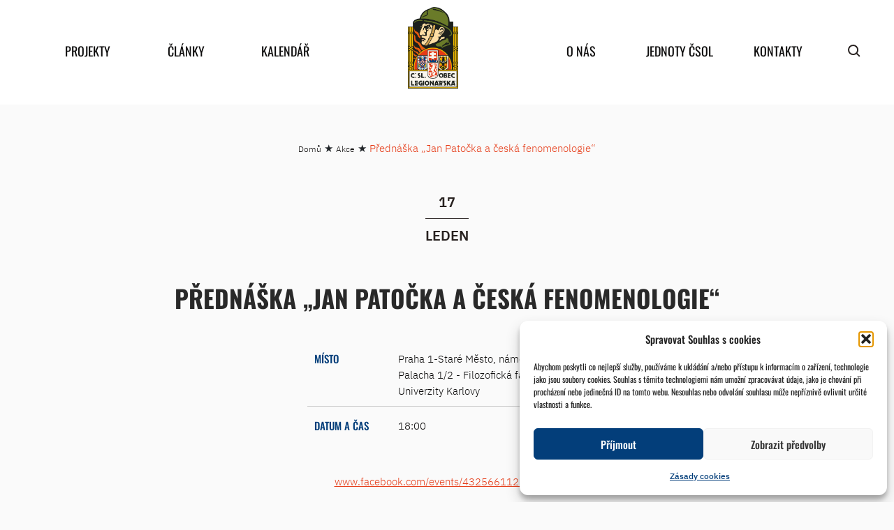

--- FILE ---
content_type: text/html; charset=UTF-8
request_url: https://www.csol.cz/akce/prednaska-jan-patocka-a-ceska-fenomenologie/
body_size: 14400
content:
<!DOCTYPE html>
<html xmlns="https://www.w3.org/1999/xhtml" xmlns:og="https://ogp.me/ns#" xmlns:fb="https://www.facebook.com/2008/fbml">
<head>
<meta charset="UTF-8">
<meta name="robots" content="index,follow">
<meta name="author" content="csol.cz">
<meta name="viewport" content="width=device-width, initial-scale=1">
<title>
Přednáška &quot;Jan Patočka a česká fenomenologie&quot; - ČsOL - ČsOL</title>
<meta name='robots' content='index, follow, max-image-preview:large, max-snippet:-1, max-video-preview:-1' />
<!-- This site is optimized with the Yoast SEO plugin v26.8 - https://yoast.com/product/yoast-seo-wordpress/ -->
<link rel="canonical" href="https://www.csol.cz/akce/prednaska-jan-patocka-a-ceska-fenomenologie/" />
<meta property="og:locale" content="cs_CZ" />
<meta property="og:type" content="article" />
<meta property="og:title" content="Přednáška &quot;Jan Patočka a česká fenomenologie&quot; - ČsOL" />
<meta property="og:description" content="www.facebook.com/events/432566112328810/ Studentská rada FF UK a Filosofický spolek Praxis zvou na přednášku o Janu Patočkovi a jeho fenomenologii. Jan Patočka zemřel v březnu 1977 po brutálních výsleších StB. Jan Patočka nebyl jen disident, ale byl také nejvýznamnějším československým filosofem druhé poloviny 20. století. Vloni od jeho úmrtí uplynulo 45 let. V úterý 17. 1. od [&hellip;]" />
<meta property="og:url" content="https://www.csol.cz/akce/prednaska-jan-patocka-a-ceska-fenomenologie/" />
<meta property="og:site_name" content="ČsOL" />
<meta property="article:modified_time" content="2023-01-13T13:29:19+00:00" />
<meta name="twitter:card" content="summary_large_image" />
<script type="application/ld+json" class="yoast-schema-graph">{"@context":"https://schema.org","@graph":[{"@type":"WebPage","@id":"https://www.csol.cz/akce/prednaska-jan-patocka-a-ceska-fenomenologie/","url":"https://www.csol.cz/akce/prednaska-jan-patocka-a-ceska-fenomenologie/","name":"Přednáška \"Jan Patočka a česká fenomenologie\" - ČsOL","isPartOf":{"@id":"https://www.csol.cz/#website"},"datePublished":"2023-01-13T13:29:18+00:00","dateModified":"2023-01-13T13:29:19+00:00","breadcrumb":{"@id":"https://www.csol.cz/akce/prednaska-jan-patocka-a-ceska-fenomenologie/#breadcrumb"},"inLanguage":"cs","potentialAction":[{"@type":"ReadAction","target":["https://www.csol.cz/akce/prednaska-jan-patocka-a-ceska-fenomenologie/"]}]},{"@type":"BreadcrumbList","@id":"https://www.csol.cz/akce/prednaska-jan-patocka-a-ceska-fenomenologie/#breadcrumb","itemListElement":[{"@type":"ListItem","position":1,"name":"Domů","item":"https://www.csol.cz/"},{"@type":"ListItem","position":2,"name":"Akce","item":"https://www.csol.cz/akce/"},{"@type":"ListItem","position":3,"name":"Přednáška &#8222;Jan Patočka a česká fenomenologie&#8220;"}]},{"@type":"WebSite","@id":"https://www.csol.cz/#website","url":"https://www.csol.cz/","name":"ČsOL","description":"Československá obec legionářská","potentialAction":[{"@type":"SearchAction","target":{"@type":"EntryPoint","urlTemplate":"https://www.csol.cz/?s={search_term_string}"},"query-input":{"@type":"PropertyValueSpecification","valueRequired":true,"valueName":"search_term_string"}}],"inLanguage":"cs"}]}</script>
<!-- / Yoast SEO plugin. -->
<link rel="alternate" title="oEmbed (JSON)" type="application/json+oembed" href="https://www.csol.cz/wp-json/oembed/1.0/embed?url=https%3A%2F%2Fwww.csol.cz%2Fakce%2Fprednaska-jan-patocka-a-ceska-fenomenologie%2F" />
<link rel="alternate" title="oEmbed (XML)" type="text/xml+oembed" href="https://www.csol.cz/wp-json/oembed/1.0/embed?url=https%3A%2F%2Fwww.csol.cz%2Fakce%2Fprednaska-jan-patocka-a-ceska-fenomenologie%2F&#038;format=xml" />
<style id='wp-img-auto-sizes-contain-inline-css' type='text/css'>
img:is([sizes=auto i],[sizes^="auto," i]){contain-intrinsic-size:3000px 1500px}
/*# sourceURL=wp-img-auto-sizes-contain-inline-css */
</style>
<style id='wp-block-library-inline-css' type='text/css'>
:root{--wp-block-synced-color:#7a00df;--wp-block-synced-color--rgb:122,0,223;--wp-bound-block-color:var(--wp-block-synced-color);--wp-editor-canvas-background:#ddd;--wp-admin-theme-color:#007cba;--wp-admin-theme-color--rgb:0,124,186;--wp-admin-theme-color-darker-10:#006ba1;--wp-admin-theme-color-darker-10--rgb:0,107,160.5;--wp-admin-theme-color-darker-20:#005a87;--wp-admin-theme-color-darker-20--rgb:0,90,135;--wp-admin-border-width-focus:2px}@media (min-resolution:192dpi){:root{--wp-admin-border-width-focus:1.5px}}.wp-element-button{cursor:pointer}:root .has-very-light-gray-background-color{background-color:#eee}:root .has-very-dark-gray-background-color{background-color:#313131}:root .has-very-light-gray-color{color:#eee}:root .has-very-dark-gray-color{color:#313131}:root .has-vivid-green-cyan-to-vivid-cyan-blue-gradient-background{background:linear-gradient(135deg,#00d084,#0693e3)}:root .has-purple-crush-gradient-background{background:linear-gradient(135deg,#34e2e4,#4721fb 50%,#ab1dfe)}:root .has-hazy-dawn-gradient-background{background:linear-gradient(135deg,#faaca8,#dad0ec)}:root .has-subdued-olive-gradient-background{background:linear-gradient(135deg,#fafae1,#67a671)}:root .has-atomic-cream-gradient-background{background:linear-gradient(135deg,#fdd79a,#004a59)}:root .has-nightshade-gradient-background{background:linear-gradient(135deg,#330968,#31cdcf)}:root .has-midnight-gradient-background{background:linear-gradient(135deg,#020381,#2874fc)}:root{--wp--preset--font-size--normal:16px;--wp--preset--font-size--huge:42px}.has-regular-font-size{font-size:1em}.has-larger-font-size{font-size:2.625em}.has-normal-font-size{font-size:var(--wp--preset--font-size--normal)}.has-huge-font-size{font-size:var(--wp--preset--font-size--huge)}.has-text-align-center{text-align:center}.has-text-align-left{text-align:left}.has-text-align-right{text-align:right}.has-fit-text{white-space:nowrap!important}#end-resizable-editor-section{display:none}.aligncenter{clear:both}.items-justified-left{justify-content:flex-start}.items-justified-center{justify-content:center}.items-justified-right{justify-content:flex-end}.items-justified-space-between{justify-content:space-between}.screen-reader-text{border:0;clip-path:inset(50%);height:1px;margin:-1px;overflow:hidden;padding:0;position:absolute;width:1px;word-wrap:normal!important}.screen-reader-text:focus{background-color:#ddd;clip-path:none;color:#444;display:block;font-size:1em;height:auto;left:5px;line-height:normal;padding:15px 23px 14px;text-decoration:none;top:5px;width:auto;z-index:100000}html :where(.has-border-color){border-style:solid}html :where([style*=border-top-color]){border-top-style:solid}html :where([style*=border-right-color]){border-right-style:solid}html :where([style*=border-bottom-color]){border-bottom-style:solid}html :where([style*=border-left-color]){border-left-style:solid}html :where([style*=border-width]){border-style:solid}html :where([style*=border-top-width]){border-top-style:solid}html :where([style*=border-right-width]){border-right-style:solid}html :where([style*=border-bottom-width]){border-bottom-style:solid}html :where([style*=border-left-width]){border-left-style:solid}html :where(img[class*=wp-image-]){height:auto;max-width:100%}:where(figure){margin:0 0 1em}html :where(.is-position-sticky){--wp-admin--admin-bar--position-offset:var(--wp-admin--admin-bar--height,0px)}@media screen and (max-width:600px){html :where(.is-position-sticky){--wp-admin--admin-bar--position-offset:0px}}
/*# sourceURL=wp-block-library-inline-css */
</style><style id='global-styles-inline-css' type='text/css'>
:root{--wp--preset--aspect-ratio--square: 1;--wp--preset--aspect-ratio--4-3: 4/3;--wp--preset--aspect-ratio--3-4: 3/4;--wp--preset--aspect-ratio--3-2: 3/2;--wp--preset--aspect-ratio--2-3: 2/3;--wp--preset--aspect-ratio--16-9: 16/9;--wp--preset--aspect-ratio--9-16: 9/16;--wp--preset--color--black: #000000;--wp--preset--color--cyan-bluish-gray: #abb8c3;--wp--preset--color--white: #ffffff;--wp--preset--color--pale-pink: #f78da7;--wp--preset--color--vivid-red: #cf2e2e;--wp--preset--color--luminous-vivid-orange: #ff6900;--wp--preset--color--luminous-vivid-amber: #fcb900;--wp--preset--color--light-green-cyan: #7bdcb5;--wp--preset--color--vivid-green-cyan: #00d084;--wp--preset--color--pale-cyan-blue: #8ed1fc;--wp--preset--color--vivid-cyan-blue: #0693e3;--wp--preset--color--vivid-purple: #9b51e0;--wp--preset--gradient--vivid-cyan-blue-to-vivid-purple: linear-gradient(135deg,rgb(6,147,227) 0%,rgb(155,81,224) 100%);--wp--preset--gradient--light-green-cyan-to-vivid-green-cyan: linear-gradient(135deg,rgb(122,220,180) 0%,rgb(0,208,130) 100%);--wp--preset--gradient--luminous-vivid-amber-to-luminous-vivid-orange: linear-gradient(135deg,rgb(252,185,0) 0%,rgb(255,105,0) 100%);--wp--preset--gradient--luminous-vivid-orange-to-vivid-red: linear-gradient(135deg,rgb(255,105,0) 0%,rgb(207,46,46) 100%);--wp--preset--gradient--very-light-gray-to-cyan-bluish-gray: linear-gradient(135deg,rgb(238,238,238) 0%,rgb(169,184,195) 100%);--wp--preset--gradient--cool-to-warm-spectrum: linear-gradient(135deg,rgb(74,234,220) 0%,rgb(151,120,209) 20%,rgb(207,42,186) 40%,rgb(238,44,130) 60%,rgb(251,105,98) 80%,rgb(254,248,76) 100%);--wp--preset--gradient--blush-light-purple: linear-gradient(135deg,rgb(255,206,236) 0%,rgb(152,150,240) 100%);--wp--preset--gradient--blush-bordeaux: linear-gradient(135deg,rgb(254,205,165) 0%,rgb(254,45,45) 50%,rgb(107,0,62) 100%);--wp--preset--gradient--luminous-dusk: linear-gradient(135deg,rgb(255,203,112) 0%,rgb(199,81,192) 50%,rgb(65,88,208) 100%);--wp--preset--gradient--pale-ocean: linear-gradient(135deg,rgb(255,245,203) 0%,rgb(182,227,212) 50%,rgb(51,167,181) 100%);--wp--preset--gradient--electric-grass: linear-gradient(135deg,rgb(202,248,128) 0%,rgb(113,206,126) 100%);--wp--preset--gradient--midnight: linear-gradient(135deg,rgb(2,3,129) 0%,rgb(40,116,252) 100%);--wp--preset--font-size--small: 13px;--wp--preset--font-size--medium: 20px;--wp--preset--font-size--large: 36px;--wp--preset--font-size--x-large: 42px;--wp--preset--spacing--20: 0.44rem;--wp--preset--spacing--30: 0.67rem;--wp--preset--spacing--40: 1rem;--wp--preset--spacing--50: 1.5rem;--wp--preset--spacing--60: 2.25rem;--wp--preset--spacing--70: 3.38rem;--wp--preset--spacing--80: 5.06rem;--wp--preset--shadow--natural: 6px 6px 9px rgba(0, 0, 0, 0.2);--wp--preset--shadow--deep: 12px 12px 50px rgba(0, 0, 0, 0.4);--wp--preset--shadow--sharp: 6px 6px 0px rgba(0, 0, 0, 0.2);--wp--preset--shadow--outlined: 6px 6px 0px -3px rgb(255, 255, 255), 6px 6px rgb(0, 0, 0);--wp--preset--shadow--crisp: 6px 6px 0px rgb(0, 0, 0);}:where(.is-layout-flex){gap: 0.5em;}:where(.is-layout-grid){gap: 0.5em;}body .is-layout-flex{display: flex;}.is-layout-flex{flex-wrap: wrap;align-items: center;}.is-layout-flex > :is(*, div){margin: 0;}body .is-layout-grid{display: grid;}.is-layout-grid > :is(*, div){margin: 0;}:where(.wp-block-columns.is-layout-flex){gap: 2em;}:where(.wp-block-columns.is-layout-grid){gap: 2em;}:where(.wp-block-post-template.is-layout-flex){gap: 1.25em;}:where(.wp-block-post-template.is-layout-grid){gap: 1.25em;}.has-black-color{color: var(--wp--preset--color--black) !important;}.has-cyan-bluish-gray-color{color: var(--wp--preset--color--cyan-bluish-gray) !important;}.has-white-color{color: var(--wp--preset--color--white) !important;}.has-pale-pink-color{color: var(--wp--preset--color--pale-pink) !important;}.has-vivid-red-color{color: var(--wp--preset--color--vivid-red) !important;}.has-luminous-vivid-orange-color{color: var(--wp--preset--color--luminous-vivid-orange) !important;}.has-luminous-vivid-amber-color{color: var(--wp--preset--color--luminous-vivid-amber) !important;}.has-light-green-cyan-color{color: var(--wp--preset--color--light-green-cyan) !important;}.has-vivid-green-cyan-color{color: var(--wp--preset--color--vivid-green-cyan) !important;}.has-pale-cyan-blue-color{color: var(--wp--preset--color--pale-cyan-blue) !important;}.has-vivid-cyan-blue-color{color: var(--wp--preset--color--vivid-cyan-blue) !important;}.has-vivid-purple-color{color: var(--wp--preset--color--vivid-purple) !important;}.has-black-background-color{background-color: var(--wp--preset--color--black) !important;}.has-cyan-bluish-gray-background-color{background-color: var(--wp--preset--color--cyan-bluish-gray) !important;}.has-white-background-color{background-color: var(--wp--preset--color--white) !important;}.has-pale-pink-background-color{background-color: var(--wp--preset--color--pale-pink) !important;}.has-vivid-red-background-color{background-color: var(--wp--preset--color--vivid-red) !important;}.has-luminous-vivid-orange-background-color{background-color: var(--wp--preset--color--luminous-vivid-orange) !important;}.has-luminous-vivid-amber-background-color{background-color: var(--wp--preset--color--luminous-vivid-amber) !important;}.has-light-green-cyan-background-color{background-color: var(--wp--preset--color--light-green-cyan) !important;}.has-vivid-green-cyan-background-color{background-color: var(--wp--preset--color--vivid-green-cyan) !important;}.has-pale-cyan-blue-background-color{background-color: var(--wp--preset--color--pale-cyan-blue) !important;}.has-vivid-cyan-blue-background-color{background-color: var(--wp--preset--color--vivid-cyan-blue) !important;}.has-vivid-purple-background-color{background-color: var(--wp--preset--color--vivid-purple) !important;}.has-black-border-color{border-color: var(--wp--preset--color--black) !important;}.has-cyan-bluish-gray-border-color{border-color: var(--wp--preset--color--cyan-bluish-gray) !important;}.has-white-border-color{border-color: var(--wp--preset--color--white) !important;}.has-pale-pink-border-color{border-color: var(--wp--preset--color--pale-pink) !important;}.has-vivid-red-border-color{border-color: var(--wp--preset--color--vivid-red) !important;}.has-luminous-vivid-orange-border-color{border-color: var(--wp--preset--color--luminous-vivid-orange) !important;}.has-luminous-vivid-amber-border-color{border-color: var(--wp--preset--color--luminous-vivid-amber) !important;}.has-light-green-cyan-border-color{border-color: var(--wp--preset--color--light-green-cyan) !important;}.has-vivid-green-cyan-border-color{border-color: var(--wp--preset--color--vivid-green-cyan) !important;}.has-pale-cyan-blue-border-color{border-color: var(--wp--preset--color--pale-cyan-blue) !important;}.has-vivid-cyan-blue-border-color{border-color: var(--wp--preset--color--vivid-cyan-blue) !important;}.has-vivid-purple-border-color{border-color: var(--wp--preset--color--vivid-purple) !important;}.has-vivid-cyan-blue-to-vivid-purple-gradient-background{background: var(--wp--preset--gradient--vivid-cyan-blue-to-vivid-purple) !important;}.has-light-green-cyan-to-vivid-green-cyan-gradient-background{background: var(--wp--preset--gradient--light-green-cyan-to-vivid-green-cyan) !important;}.has-luminous-vivid-amber-to-luminous-vivid-orange-gradient-background{background: var(--wp--preset--gradient--luminous-vivid-amber-to-luminous-vivid-orange) !important;}.has-luminous-vivid-orange-to-vivid-red-gradient-background{background: var(--wp--preset--gradient--luminous-vivid-orange-to-vivid-red) !important;}.has-very-light-gray-to-cyan-bluish-gray-gradient-background{background: var(--wp--preset--gradient--very-light-gray-to-cyan-bluish-gray) !important;}.has-cool-to-warm-spectrum-gradient-background{background: var(--wp--preset--gradient--cool-to-warm-spectrum) !important;}.has-blush-light-purple-gradient-background{background: var(--wp--preset--gradient--blush-light-purple) !important;}.has-blush-bordeaux-gradient-background{background: var(--wp--preset--gradient--blush-bordeaux) !important;}.has-luminous-dusk-gradient-background{background: var(--wp--preset--gradient--luminous-dusk) !important;}.has-pale-ocean-gradient-background{background: var(--wp--preset--gradient--pale-ocean) !important;}.has-electric-grass-gradient-background{background: var(--wp--preset--gradient--electric-grass) !important;}.has-midnight-gradient-background{background: var(--wp--preset--gradient--midnight) !important;}.has-small-font-size{font-size: var(--wp--preset--font-size--small) !important;}.has-medium-font-size{font-size: var(--wp--preset--font-size--medium) !important;}.has-large-font-size{font-size: var(--wp--preset--font-size--large) !important;}.has-x-large-font-size{font-size: var(--wp--preset--font-size--x-large) !important;}
/*# sourceURL=global-styles-inline-css */
</style>
<style id='classic-theme-styles-inline-css' type='text/css'>
/*! This file is auto-generated */
.wp-block-button__link{color:#fff;background-color:#32373c;border-radius:9999px;box-shadow:none;text-decoration:none;padding:calc(.667em + 2px) calc(1.333em + 2px);font-size:1.125em}.wp-block-file__button{background:#32373c;color:#fff;text-decoration:none}
/*# sourceURL=/wp-includes/css/classic-themes.min.css */
</style>
<!-- <link rel='stylesheet' id='wpda_wpdp_public-css' href='https://www.csol.cz/wp-content/plugins/wp-data-access/public/../assets/css/wpda_public.css?ver=5.5.64' type='text/css' media='all' /> -->
<!-- <link rel='stylesheet' id='cmplz-general-css' href='https://www.csol.cz/wp-content/plugins/complianz-gdpr/assets/css/cookieblocker.min.css?ver=1766002128' type='text/css' media='all' /> -->
<!-- <link rel='stylesheet' id='mpa-cf-checkout-styles-css' href='https://www.csol.cz/wp-content/plugins/mpa-checkout-fields/assets/css/checkout-step.css?ver=1.1.3' type='text/css' media='all' /> -->
<!-- <link rel='stylesheet' id='wp-pagenavi-css' href='https://www.csol.cz/wp-content/plugins/wp-pagenavi/pagenavi-css.css?ver=2.70' type='text/css' media='all' /> -->
<!-- <link rel='stylesheet' id='wp-block-paragraph-css' href='https://www.csol.cz/wp-includes/blocks/paragraph/style.min.css?ver=6.9' type='text/css' media='all' /> -->
<link rel="stylesheet" type="text/css" href="//www.csol.cz/wp-content/cache/wpfc-minified/9iiabomg/egqb.css" media="all"/>
<script src='//www.csol.cz/wp-content/cache/wpfc-minified/87c9z9dh/egdi.js' type="text/javascript"></script>
<!-- <script type="text/javascript" src="https://www.csol.cz/wp-includes/js/jquery/jquery.min.js?ver=3.7.1" id="jquery-core-js"></script> -->
<!-- <script type="text/javascript" src="https://www.csol.cz/wp-includes/js/jquery/jquery-migrate.min.js?ver=3.4.1" id="jquery-migrate-js"></script> -->
<script type="text/javascript" id="ajax-script-js-extra">
/* <![CDATA[ */
var akc = {"ajaxurl":"https://www.csol.cz/wp-admin/admin-ajax.php"};
//# sourceURL=ajax-script-js-extra
/* ]]> */
</script>
<script src='//www.csol.cz/wp-content/cache/wpfc-minified/ma2bp6kw/egdi.js' type="text/javascript"></script>
<!-- <script type="text/javascript" src="https://www.csol.cz/wp-content/themes/csol/js/calendar.js?ver=6.9" id="ajax-script-js"></script> -->
<!-- <script type="text/javascript" src="https://www.csol.cz/wp-includes/js/underscore.min.js?ver=1.13.7" id="underscore-js"></script> -->
<!-- <script type="text/javascript" src="https://www.csol.cz/wp-includes/js/backbone.min.js?ver=1.6.0" id="backbone-js"></script> -->
<script type="text/javascript" id="wp-api-request-js-extra">
/* <![CDATA[ */
var wpApiSettings = {"root":"https://www.csol.cz/wp-json/","nonce":"4929901192","versionString":"wp/v2/"};
//# sourceURL=wp-api-request-js-extra
/* ]]> */
</script>
<script src='//www.csol.cz/wp-content/cache/wpfc-minified/34gydq4/egdi.js' type="text/javascript"></script>
<!-- <script type="text/javascript" src="https://www.csol.cz/wp-includes/js/api-request.min.js?ver=6.9" id="wp-api-request-js"></script> -->
<!-- <script type="text/javascript" src="https://www.csol.cz/wp-includes/js/wp-api.min.js?ver=6.9" id="wp-api-js"></script> -->
<script type="text/javascript" id="wpda_rest_api-js-extra">
/* <![CDATA[ */
var wpdaApiSettings = {"path":"wpda"};
//# sourceURL=wpda_rest_api-js-extra
/* ]]> */
</script>
<script src='//www.csol.cz/wp-content/cache/wpfc-minified/lwn24f1d/egdi.js' type="text/javascript"></script>
<!-- <script type="text/javascript" src="https://www.csol.cz/wp-content/plugins/wp-data-access/public/../assets/js/wpda_rest_api.js?ver=5.5.64" id="wpda_rest_api-js"></script> -->
<link rel="https://api.w.org/" href="https://www.csol.cz/wp-json/" /><link rel="alternate" title="JSON" type="application/json" href="https://www.csol.cz/wp-json/wp/v2/akce/27113" /><link rel="EditURI" type="application/rsd+xml" title="RSD" href="https://www.csol.cz/xmlrpc.php?rsd" />
<meta name="generator" content="WordPress 6.9" />
<link rel='shortlink' href='https://www.csol.cz/?p=27113' />
<style>.cmplz-hidden {
display: none !important;
}</style><style id="uagb-style-conditional-extension">@media (min-width: 1025px){body .uag-hide-desktop.uagb-google-map__wrap,body .uag-hide-desktop{display:none !important}}@media (min-width: 768px) and (max-width: 1024px){body .uag-hide-tab.uagb-google-map__wrap,body .uag-hide-tab{display:none !important}}@media (max-width: 767px){body .uag-hide-mob.uagb-google-map__wrap,body .uag-hide-mob{display:none !important}}</style><style id="uagb-style-frontend-27113">.uag-blocks-common-selector{z-index:var(--z-index-desktop) !important}@media (max-width: 976px){.uag-blocks-common-selector{z-index:var(--z-index-tablet) !important}}@media (max-width: 767px){.uag-blocks-common-selector{z-index:var(--z-index-mobile) !important}}
</style><link rel="icon" href="https://www.csol.cz/wp-content/uploads/2022/10/cropped-znak_csol_barva-d-web-32x32.png" sizes="32x32" />
<link rel="icon" href="https://www.csol.cz/wp-content/uploads/2022/10/cropped-znak_csol_barva-d-web-192x192.png" sizes="192x192" />
<link rel="apple-touch-icon" href="https://www.csol.cz/wp-content/uploads/2022/10/cropped-znak_csol_barva-d-web-180x180.png" />
<meta name="msapplication-TileImage" content="https://www.csol.cz/wp-content/uploads/2022/10/cropped-znak_csol_barva-d-web-270x270.png" />
<!-- <link rel="stylesheet" href="https://www.csol.cz/wp-content/themes/csol/css/bootstrap.min.css?v=0.5"> -->
<!-- <link rel="stylesheet" href="https://www.csol.cz/wp-content/themes/csol/css/bootstrap-grid.min.css?v=0.5"> -->
<!-- <link rel="stylesheet" href="https://www.csol.cz/wp-content/themes/csol/css/custom.css?v=0.5"> -->
<!-- <link rel="stylesheet" href="https://www.csol.cz/wp-content/themes/csol/style.css?v=0.5"> -->
<!-- <link rel="stylesheet" href="https://www.csol.cz/wp-content/themes/csol/font-awesome/css/font-awesome.min.css"> -->
<link rel="stylesheet" type="text/css" href="//www.csol.cz/wp-content/cache/wpfc-minified/jzxf0kss/egdi.css" media="all"/>
<!-- <script src="https://www.csol.cz/wp-content/themes/csol/js/jquery-5.3.1.min.js?v=0.3"></script> -->
<!-- <script src="https://www.csol.cz/wp-content/themes/csol/js/jquery-ui-1.12.1.min.js?v=0.3"></script> -->
<!-- <script src="https://www.csol.cz/wp-content/themes/csol/js/bootstrap.min.js?v=0.3"></script> -->
<link href="https://fonts.googleapis.com/icon?family=Material+Icons"
rel="stylesheet">
<script>
var $ = jQuery.noConflict();
</script>
</head>
<body data-cmplz=1 class="wp-singular akce-template-default single single-akce postid-27113 wp-embed-responsive wp-theme-csol  not-home "><div id="load-bg">
</div>
<header class='header' >
<div class="container">
<div class="header-menu">
<div class="header-mobile-top">
<a class="header-mobile-top-logo" href="https://www.csol.cz">Československá obec legionářská</a>
<span class="hamburger material-icons" id="ham">menu</span>
</div>
<div class="header-menu-content">
<div class="menu-main-container"><ul id="menu-main" class="menu"><li id="menu-item-192" class="menu-item menu-item-type-post_type menu-item-object-page menu-item-has-children menu-item-192"><a href="https://www.csol.cz/projekty/">Projekty</a>
<ul class="sub-menu">
<li id="menu-item-349" class="menu-item menu-item-type-post_type menu-item-object-projekt menu-item-349"><a href="https://www.csol.cz/projekty/legiovlak/">Legiovlak</a></li>
<li id="menu-item-431619" class="menu-item menu-item-type-post_type menu-item-object-projekt menu-item-431619"><a href="https://www.csol.cz/projekty/muzea-csol-cesta-legionare/">Muzea ČsOL – Cesta legionáře</a></li>
<li id="menu-item-348" class="menu-item menu-item-type-post_type menu-item-object-projekt menu-item-348"><a href="https://www.csol.cz/projekty/casopis-legionarsky-smer/">Časopis Legionářský směr</a></li>
<li id="menu-item-347" class="menu-item menu-item-type-post_type menu-item-object-projekt menu-item-347"><a href="https://www.csol.cz/projekty/pece-o-valecne-veterany/">Péče o válečné veterány</a></li>
<li id="menu-item-565650" class="menu-item menu-item-type-post_type menu-item-object-projekt menu-item-565650"><a href="https://www.csol.cz/projekty/projekt-kompenzacni-pomucky-valecnym-veteranum/">Kompenzační pomůcky a doprava VV</a></li>
<li id="menu-item-571918" class="menu-item menu-item-type-post_type menu-item-object-projekt menu-item-571918"><a href="https://www.csol.cz/projekty/pamatnik-odboje/">Památník odboje</a></li>
<li id="menu-item-345" class="menu-item menu-item-type-post_type menu-item-object-projekt menu-item-345"><a href="https://www.csol.cz/projekty/zamecek-pardubice/">NKP – Zámeček Pardubičky – Larischova vila</a></li>
<li id="menu-item-344" class="menu-item menu-item-type-post_type menu-item-object-projekt menu-item-344"><a href="https://www.csol.cz/projekty/souteze-pro-skoly/">Legionáři pro mládež</a></li>
<li id="menu-item-343" class="menu-item menu-item-type-post_type menu-item-object-projekt menu-item-343"><a href="https://www.csol.cz/projekty/socialne-zdravotni-pomoc/">Sociálně-zdravotní pomoc</a></li>
<li id="menu-item-759" class="menu-item menu-item-type-custom menu-item-object-custom menu-item-has-children menu-item-759"><a href="https://www.csol.cz/projekty#ukoncene-projekty">Skončené projekty</a>
<ul class="sub-menu">
<li id="menu-item-346" class="menu-item menu-item-type-post_type menu-item-object-projekt menu-item-346"><a href="https://www.csol.cz/projekty/legie-100/">Legie 100</a></li>
</ul>
</li>
</ul>
</li>
<li id="menu-item-194" class="menu-item menu-item-type-post_type menu-item-object-page current_page_parent menu-item-has-children menu-item-194"><a href="https://www.csol.cz/clanky-a-reporty/">Články</a>
<ul class="sub-menu">
<li id="menu-item-276" class="menu-item menu-item-type-taxonomy menu-item-object-category menu-item-276"><a href="https://www.csol.cz/clanky-a-reporty/z-cinnosti-csol/">Z činnosti ČSOL</a></li>
<li id="menu-item-279" class="menu-item menu-item-type-taxonomy menu-item-object-category menu-item-has-children menu-item-279"><a href="https://www.csol.cz/clanky-a-reporty/z-historie/">Z historie</a>
<ul class="sub-menu">
<li id="menu-item-281" class="menu-item menu-item-type-taxonomy menu-item-object-category menu-item-281"><a href="https://www.csol.cz/clanky-a-reporty/z-historie/prvni-odboj/">První odboj</a></li>
<li id="menu-item-280" class="menu-item menu-item-type-taxonomy menu-item-object-category menu-item-280"><a href="https://www.csol.cz/clanky-a-reporty/z-historie/druhy-odboj/">Druhý odboj</a></li>
<li id="menu-item-282" class="menu-item menu-item-type-taxonomy menu-item-object-category menu-item-282"><a href="https://www.csol.cz/clanky-a-reporty/z-historie/ruzne/">Různé</a></li>
</ul>
</li>
</ul>
</li>
<li id="menu-item-173" class="menu-item menu-item-type-post_type menu-item-object-page menu-item-173"><a href="https://www.csol.cz/akce-obce-legionarske/">Kalendář</a></li>
<li id="menu-item-183" class="menu-logo menu-item menu-item-type-post_type menu-item-object-page menu-item-home menu-item-183"><a href="https://www.csol.cz/">home</a></li>
<li id="menu-item-193" class="menu-item menu-item-type-post_type menu-item-object-page menu-item-has-children menu-item-193"><a href="https://www.csol.cz/o-nas/">O nás</a>
<ul class="sub-menu">
<li id="menu-item-16335" class="menu-item menu-item-type-post_type menu-item-object-page menu-item-16335"><a href="https://www.csol.cz/o-nas/historie-csol/">Historie ČsOL</a></li>
<li id="menu-item-16351" class="menu-item menu-item-type-post_type menu-item-object-page menu-item-16351"><a href="https://www.csol.cz/o-nas/jak-se-stat-clenem-csol/">Jak se stát členem ČsOL</a></li>
<li id="menu-item-410" class="menu-item menu-item-type-post_type menu-item-object-page menu-item-has-children menu-item-410"><a href="https://www.csol.cz/o-nas/organizacni-struktura-csol/">Organizační struktura ČsOL</a>
<ul class="sub-menu">
<li id="menu-item-460" class="menu-item menu-item-type-post_type menu-item-object-page menu-item-460"><a href="https://www.csol.cz/o-nas/organizacni-struktura-csol/snem-csol/">Sněm ČsOL</a></li>
<li id="menu-item-442" class="menu-item menu-item-type-post_type menu-item-object-page menu-item-442"><a href="https://www.csol.cz/o-nas/organizacni-struktura-csol/statutarni-organ/">Statutární orgán</a></li>
<li id="menu-item-441" class="menu-item menu-item-type-post_type menu-item-object-page menu-item-441"><a href="https://www.csol.cz/o-nas/organizacni-struktura-csol/predsednictvo-republikoveho-vyboru/">Předsednictvo republikového výboru</a></li>
<li id="menu-item-416" class="menu-item menu-item-type-post_type menu-item-object-page menu-item-416"><a href="https://www.csol.cz/o-nas/organizacni-struktura-csol/republikovy-vybor/">Republikový výbor</a></li>
<li id="menu-item-440" class="menu-item menu-item-type-post_type menu-item-object-page menu-item-440"><a href="https://www.csol.cz/o-nas/organizacni-struktura-csol/ustredni-revizni-komise/">Ústřední revizní komise</a></li>
<li id="menu-item-439" class="menu-item menu-item-type-post_type menu-item-object-page menu-item-439"><a href="https://www.csol.cz/o-nas/organizacni-struktura-csol/komise/">Komise</a></li>
<li id="menu-item-438" class="menu-item menu-item-type-post_type menu-item-object-page menu-item-438"><a href="https://www.csol.cz/o-nas/organizacni-struktura-csol/rozhodci-rada/">Rozhodčí rada</a></li>
</ul>
</li>
<li id="menu-item-16409" class="menu-item menu-item-type-post_type menu-item-object-page menu-item-16409"><a href="https://www.csol.cz/o-nas/stanovy-a-registrace-sdruzeni/">Stanovy a registrace sdružení</a></li>
<li id="menu-item-538" class="menu-item menu-item-type-post_type menu-item-object-page menu-item-538"><a href="https://www.csol.cz/o-nas/vyrocni-zpravy/">Výroční zprávy</a></li>
<li id="menu-item-16352" class="menu-item menu-item-type-post_type menu-item-object-page menu-item-has-children menu-item-16352"><a href="https://www.csol.cz/o-nas/symbolika-csol/">Symbolika ČsOL</a>
<ul class="sub-menu">
<li id="menu-item-536" class="menu-item menu-item-type-post_type menu-item-object-page menu-item-536"><a href="https://www.csol.cz/o-nas/symbolika-csol/znak-csol/">Znak ČsOL</a></li>
<li id="menu-item-535" class="menu-item menu-item-type-post_type menu-item-object-page menu-item-535"><a href="https://www.csol.cz/o-nas/symbolika-csol/prapor-jednot-csol/">Prapor jednot ČsOL</a></li>
<li id="menu-item-534" class="menu-item menu-item-type-post_type menu-item-object-page menu-item-534"><a href="https://www.csol.cz/o-nas/symbolika-csol/ustroj-clena-csol/">Ústroj člena ČsOL</a></li>
</ul>
</li>
<li id="menu-item-735" class="menu-item menu-item-type-custom menu-item-object-custom menu-item-735"><a href="/o-nas/obecni-deska">Obecní deska</a></li>
<li id="menu-item-572678" class="menu-item menu-item-type-post_type menu-item-object-page menu-item-572678"><a href="https://www.csol.cz/o-nas/jak-nas-podporit/">Jak nás podpořit</a></li>
</ul>
</li>
<li id="menu-item-174" class="menu-item menu-item-type-post_type menu-item-object-page menu-item-174"><a href="https://www.csol.cz/jednoty-csol/">Jednoty ČSOL</a></li>
<li id="menu-item-191" class="menu-item menu-item-type-post_type menu-item-object-page menu-item-191"><a href="https://www.csol.cz/kontakty/">Kontakty</a></li>
</ul></div>            </div>
<div class="search">
<div>
<form role="search" method="get" id="searchform" class="searchform" action="https://www.csol.cz/">
<div>
<input type="text" value="" name="s" id="s" placeholder="Vyhledat" required />
<input type="submit" id="searchsubmit" value="" />
<span id="searchopen" onclick="openSearch();"></span>
<span id="searchclose" onclick="closeSearch();"></span>
<div class="search-close-bg" onclick="closeSearch();"></div>
</div>
</form></div>
</div>
</div>
</div>
</header>    <div id="primary" class="content-area">
<main id="main" class="site-main" role="main">
<div class="post-header">
<div class='post-header-head' >
<p id="breadcrumbs"><span><span><a href="https://www.csol.cz/">Domů</a></span> ★ <span><a href="https://www.csol.cz/akce/">Akce</a></span> ★ <span class="breadcrumb_last" aria-current="page">Přednáška &#8222;Jan Patočka a česká fenomenologie&#8220;</span></span></p>                <div class="akce-top-date">
<span class="akce-top-date-day">17</span>
<span class="akce-top-date-month">leden</span>
</div>
<h1 class='post-header-title post-akce-title'>
Přednáška &#8222;Jan Patočka a česká fenomenologie&#8220;            </h1>
<div class="post-akce-header">
<div class="post-akce-header-item"><span class="post-akce-header-item-tit">Místo</span><span class="post-akce-header-item-cont">Praha 1-Staré Město, náměstí Jana Palacha 1/2 - Filozofická fakulta Univerzity Karlovy</span></div>
<div class="post-akce-header-item"><span class="post-akce-header-item-tit">Datum a čas</span><span class="post-akce-header-item-cont">18:00</span></div>
</div>
</div>
</div> 
<div id='post-obsah' class='post-obsah'>
<div class='post-obsah-block' >
<div class='container'>
<p class="has-text-align-center"><a href="https://www.facebook.com/events/432566112328810/">www.facebook.com/events/432566112328810/</a></p>
<p>Studentská rada FF UK a Filosofický spolek Praxis zvou na přednášku o Janu Patočkovi a jeho fenomenologii. </p>
<p>Jan Patočka zemřel v březnu 1977 po brutálních výsleších StB. Jan Patočka nebyl jen disident, ale byl také nejvýznamnějším československým filosofem druhé poloviny 20. století. Vloni od jeho úmrtí uplynulo 45 let. </p>
<p>V úterý 17. 1. od 18.00 se v místnosti P200 v hlavní budově FF UK uskuteční přednáška na téma Jan Patočka a československá fenomenologie, ve které se dozvíte více o Patočkově filosofii a jeho pojetí fenomenologie. Přednášet bude filosof Mgr. Daniel Kroupa, Ph.D., z Univerzity Jana Evangelisty Purkyně v Ústí nad Labem.</p>
</div>
</div>
</div>
</main><!-- .site-main -->
</div><!-- .content-area -->

<div class="footer-pre">
<div class="container">
<div id="patneri-" class="partneri">
<h2 class="partneri-title">Partneři</h2>
<a class="partneri-item" href="https://acr.mo.gov.cz/" target="_blank"><img class="partneri-item-img" src="https://www.csol.cz/wp-content/uploads/2022/08/4-Logo_of_the_Czech_Armed_Forces-min.png" alt="Znak Armády České republiky" /></a>
<a class="partneri-item" href="https://mocr.mo.gov.cz/" target="_blank"><img class="partneri-item-img" src="https://www.csol.cz/wp-content/uploads/2022/08/1_Znak-MO-min.png" alt="Logo Ministerstva obrany" /></a>
<a class="partneri-item" href="https://www.vuapraha.cz/" target="_blank"><img class="partneri-item-img" src="https://www.csol.cz/wp-content/uploads/2022/08/6_vojensky-ustr-arch-min.png" alt="Vojenský ústřední archiv Logo" /></a>
<a class="partneri-item" href="http://www.vhu.cz/" target="_blank"><img class="partneri-item-img" src="https://www.csol.cz/wp-content/uploads/2022/08/5_vhu-min.png" alt="Vojenský historický ústav Logo" /></a>
<a class="partneri-item" href="https://www.mdcr.cz/" target="_blank"><img class="partneri-item-img" src="https://www.csol.cz/wp-content/uploads/2022/08/3_logo-MD_CDR9-min.png" alt="Ministerstvo dopravy logo" /></a>
<a class="partneri-item" href="https://www.mkcr.cz/" target="_blank"><img class="partneri-item-img" src="https://www.csol.cz/wp-content/uploads/2022/08/2_Graficky-manual-Logo-MK-7-min.png" alt="Ministerstvo kultury" /></a>
<a class="partneri-item" href="https://www.sokol.eu/" target="_blank"><img class="partneri-item-img" src="https://www.csol.cz/wp-content/uploads/2022/08/5_logoSokol11-2007-min.png" alt="TJ Sokol logo" /></a>
<a class="partneri-item" href="https://www.spravazeleznic.cz/" target="_blank"><img class="partneri-item-img" src="https://www.csol.cz/wp-content/uploads/2022/08/32_sprava-zeleznic_logo_001_zakladni_barevne_CMYK-min.png" alt="Správa železnic logo" /></a>
<a class="partneri-item" href="https://www.cd.cz/default.htm" target="_blank"><img class="partneri-item-img" src="https://www.csol.cz/wp-content/uploads/2022/08/31-Ceske-drahy-a.s.-www.cd-min.png" alt="České dráhy logo" /></a>
<a class="partneri-item" href="https://www.nm.cz/" target="_blank"><img class="partneri-item-img" src="https://www.csol.cz/wp-content/uploads/2022/08/41_LogoNM__D__CMYKnew-min.png" alt="Národní muzeum logo" /></a>
<a class="partneri-item" href="https://www.praha.eu/jnp/" target="_blank"><img class="partneri-item-img" src="https://www.csol.cz/wp-content/uploads/2022/08/10-praha-min.png" alt="Hlavní město Praha logo" /></a>
<a class="partneri-item" href="https://www.kraj-jihocesky.cz/cs" target="_blank"><img class="partneri-item-img" src="https://www.csol.cz/wp-content/uploads/2025/12/A01_znacka_JK_barva_CZ-–-upraveno.png" alt="" /></a>
<a class="partneri-item" href="https://www.jmk.cz/" target="_blank"><img class="partneri-item-img" src="https://www.csol.cz/wp-content/uploads/2022/08/14-Jihomoravsky-kraj-www.kr-jihomoravsky-min.png" alt="Jihomoravský kraj Logo" /></a>
<a class="partneri-item" href="https://www.kr-karlovarsky.cz/" target="_blank"><img class="partneri-item-img" src="https://www.csol.cz/wp-content/uploads/2025/12/Logo_KVK_CMYK_tisk_0.png" alt="" /></a>
<a class="partneri-item" href="https://www.kr-kralovehradecky.cz/" target="_blank"><img class="partneri-item-img" src="https://www.csol.cz/wp-content/uploads/2022/08/13-Kralovehradecky-kraj-www-min.png" alt="Královehradecký kraj logo" /></a>
<a class="partneri-item" href="https://www.kraj-lbc.cz/" target="_blank"><img class="partneri-item-img" src="https://www.csol.cz/wp-content/uploads/2025/12/LK-Logotype-Red-–-upraveno.png" alt="" /></a>
<a class="partneri-item" href="https://www.pardubickykraj.cz/" target="_blank"><img class="partneri-item-img" src="https://www.csol.cz/wp-content/uploads/2022/08/11_pardubickykraj-min.png" alt="Pardubický kraj logo" /></a>
<a class="partneri-item" href="https://www.plzensky-kraj.cz/" target="_blank"><img class="partneri-item-img" src="https://www.csol.cz/wp-content/uploads/2025/12/Document.png" alt="" /></a>
<a class="partneri-item" href="https://stredoceskykraj.cz/web/urad" target="_blank"><img class="partneri-item-img" src="https://www.csol.cz/wp-content/uploads/2025/12/Logo-ceska-verze.jpg" alt="" /></a>
<a class="partneri-item" href="https://www.kr-zlinsky.cz/" target="_blank"><img class="partneri-item-img" src="https://www.csol.cz/wp-content/uploads/2022/08/15-Zlinsky-kraj-www-min.png" alt="Zlínský kraj logo" /></a>
<a class="partneri-item" href="http://www.nadaciamrs.sk/" target="_blank"><img class="partneri-item-img" src="https://www.csol.cz/wp-content/uploads/2022/08/40_NMRS-modra-min.png" alt="Nadácia Milana Rastislava Štefánika logo" /></a>
<a class="partneri-item" href="https://www.vsmt.cz/files/aktuality/aktuality.aspx" target="_blank"><img class="partneri-item-img" src="https://www.csol.cz/wp-content/uploads/2022/10/Znak-skoly-velky.gif" alt="" /></a>
<a class="partneri-item" href="https://www.generaliceska.cz/" target="_blank"><img class="partneri-item-img" src="https://www.csol.cz/wp-content/uploads/2022/08/33_Generali-min.png" alt="Generali pojišťovna Logo" /></a>
<a class="partneri-item" href="https://czechoslovakgroup.cz/" target="_blank"><img class="partneri-item-img" src="https://www.csol.cz/wp-content/uploads/2025/12/Csg-Rgb-–-upraveno.png" alt="" /></a>
<a class="partneri-item" href="https://www.praha2.cz/" target="_blank"><img class="partneri-item-img" src="https://www.csol.cz/wp-content/uploads/2022/08/20-Mestska-cast-Praha-2-min.png" alt="Městská část Praha 2 logo" /></a>
<a class="partneri-item" href="https://pardubice.eu/" target="_blank"><img class="partneri-item-img" src="https://www.csol.cz/wp-content/uploads/2022/08/21_Pardubice_Logo-min.png" alt="Město Pardubice logo" /></a>
<a class="partneri-item" href="https://plzen.eu/" target="_blank"><img class="partneri-item-img" src="https://www.csol.cz/wp-content/uploads/2026/01/Logo_of_Pilsen.svg-scaled.png" alt="" /></a>
<a class="partneri-item" href="https://www.frydekmistek.cz/" target="_blank"><img class="partneri-item-img" src="https://www.csol.cz/wp-content/uploads/2025/12/FM-–-upraveno.png" alt="" /></a>
<a class="partneri-item" href="https://www.jaromer-josefov.cz/" target="_blank"><img class="partneri-item-img" src="https://www.csol.cz/wp-content/uploads/2025/01/logotyp_jaromer_barevny.png" alt="" /></a>
<a class="partneri-item" href="https://www.prostejov.eu/" target="_blank"><img class="partneri-item-img" src="https://www.csol.cz/wp-content/uploads/2025/12/znak-Prostejov-–-upraveno.png" alt="" /></a>
</div>
</div>
</div>
<footer class='footer'>
<div class="container">
<div class="row">
<div class="col-xs-12 col-md-6 col-lg-5 footer-kontakt">
<img class="footer-kontakt-logo" src="https://www.csol.cz/wp-content/uploads/2025/12/znak_csol_barva.png" alt="" />
<div class="footer-kontakt-adresa">Československá obec legionářská, z.s. <br />
Sokolská 33, Hotel Legie, 120 00 PRAHA 2                <a href="&#109;ailto:se&#107;ret&#97;riat&#64;c&#115;ol&#46;c&#122;">&#115;e&#107;r&#101;&#116;&#97;&#114;iat&#64;c&#115;&#111;l.cz</a>
<a href="tel:+420224266235">+420 224 266 235</a>
</div>
</div>
<div class="col-xs-12 col-md-12 col-lg-2 footer-social">
Sledujte nás!                                    <a href="https://www.facebook.com/csol.cz" target="_blank"><i class="icon facebook-ico"></i></a>
<a href="https://www.youtube.com/channel/UCgRFg3zGt2KMuRI4REY8dMA" target="_blank"><i class="icon youtube-ico"></i></a>
</div>
<div class="col-xs-12 col-md-6 col-lg-5 footer-menu">
<div class="menu-paticka-container"><ul id="menu-paticka" class="menu"><li id="menu-item-24370" class="menu-item menu-item-type-post_type menu-item-object-page menu-item-24370"><a href="https://www.csol.cz/projekty/">Projekty</a></li>
<li id="menu-item-24371" class="menu-item menu-item-type-post_type menu-item-object-page current_page_parent menu-item-24371"><a href="https://www.csol.cz/clanky-a-reporty/">Články</a></li>
<li id="menu-item-24368" class="menu-item menu-item-type-post_type menu-item-object-page menu-item-24368"><a href="https://www.csol.cz/akce-obce-legionarske/">Kalendář</a></li>
<li id="menu-item-21" class="menu-item menu-item-type-custom menu-item-object-custom menu-item-21"><a href="/o-nas">O nás</a></li>
<li id="menu-item-24369" class="menu-item menu-item-type-post_type menu-item-object-page menu-item-24369"><a href="https://www.csol.cz/jednoty-csol/">Jednoty ČSOL</a></li>
<li id="menu-item-24372" class="menu-item menu-item-type-post_type menu-item-object-page menu-item-24372"><a href="https://www.csol.cz/kontakty/">Kontakt</a></li>
<li id="menu-item-24" class="menu-item menu-item-type-custom menu-item-object-custom menu-item-24"><a href="https://www.csol.cz/krev-legionare/">Databáze legionářů</a></li>
<li id="menu-item-568597" class="menu-item menu-item-type-custom menu-item-object-custom menu-item-568597"><a href="https://procleny.csol.cz/">Pro členy</a></li>
<li id="menu-item-26017" class="menu-item menu-item-type-post_type menu-item-object-page menu-item-26017"><a href="https://www.csol.cz/zasady-cookies-eu/">Zásady cookies</a></li>
</ul></div>            </div>
</div>
<div class="footer-copy">© 2026 Grafika <a href="https://studiodruzba.cz/" target="_blank">Studio Družba</a> Vytvořil <a href="https://miroslavtomasek.cz" tagert="_blank" >Miroslav Tomášek</a> a Lukáš Víšek</div>
</div>
</footer>
<script>
$(document).ready(function() {
$('#load-bg').fadeOut(500, "swing", function(){});
});
</script>
<script type="text/javascript" src="https://www.csol.cz/wp-content/themes/csol/js/footer-scripts.js?v=0.2"></script>
<script type="speculationrules">
{"prefetch":[{"source":"document","where":{"and":[{"href_matches":"/*"},{"not":{"href_matches":["/wp-*.php","/wp-admin/*","/wp-content/uploads/*","/wp-content/*","/wp-content/plugins/*","/wp-content/themes/csol/*","/*\\?(.+)"]}},{"not":{"selector_matches":"a[rel~=\"nofollow\"]"}},{"not":{"selector_matches":".no-prefetch, .no-prefetch a"}}]},"eagerness":"conservative"}]}
</script>
<!-- Consent Management powered by Complianz | GDPR/CCPA Cookie Consent https://wordpress.org/plugins/complianz-gdpr -->
<div id="cmplz-cookiebanner-container"><div class="cmplz-cookiebanner cmplz-hidden banner-1 bottom-right-view-preferences optin cmplz-bottom-right cmplz-categories-type-view-preferences" aria-modal="true" data-nosnippet="true" role="dialog" aria-live="polite" aria-labelledby="cmplz-header-1-optin" aria-describedby="cmplz-message-1-optin">
<div class="cmplz-header">
<div class="cmplz-logo"></div>
<div class="cmplz-title" id="cmplz-header-1-optin">Spravovat Souhlas s cookies</div>
<div class="cmplz-close" tabindex="0" role="button" aria-label="Zavřít dialogové okno">
<svg aria-hidden="true" focusable="false" data-prefix="fas" data-icon="times" class="svg-inline--fa fa-times fa-w-11" role="img" xmlns="http://www.w3.org/2000/svg" viewBox="0 0 352 512"><path fill="currentColor" d="M242.72 256l100.07-100.07c12.28-12.28 12.28-32.19 0-44.48l-22.24-22.24c-12.28-12.28-32.19-12.28-44.48 0L176 189.28 75.93 89.21c-12.28-12.28-32.19-12.28-44.48 0L9.21 111.45c-12.28 12.28-12.28 32.19 0 44.48L109.28 256 9.21 356.07c-12.28 12.28-12.28 32.19 0 44.48l22.24 22.24c12.28 12.28 32.2 12.28 44.48 0L176 322.72l100.07 100.07c12.28 12.28 32.2 12.28 44.48 0l22.24-22.24c12.28-12.28 12.28-32.19 0-44.48L242.72 256z"></path></svg>
</div>
</div>
<div class="cmplz-divider cmplz-divider-header"></div>
<div class="cmplz-body">
<div class="cmplz-message" id="cmplz-message-1-optin">Abychom poskytli co nejlepší služby, používáme k ukládání a/nebo přístupu k informacím o zařízení, technologie jako jsou soubory cookies. Souhlas s těmito technologiemi nám umožní zpracovávat údaje, jako je chování při procházení nebo jedinečná ID na tomto webu. Nesouhlas nebo odvolání souhlasu může nepříznivě ovlivnit určité vlastnosti a funkce.</div>
<!-- categories start -->
<div class="cmplz-categories">
<details class="cmplz-category cmplz-functional" >
<summary>
<span class="cmplz-category-header">
<span class="cmplz-category-title">Funkční</span>
<span class='cmplz-always-active'>
<span class="cmplz-banner-checkbox">
<input type="checkbox"
id="cmplz-functional-optin"
data-category="cmplz_functional"
class="cmplz-consent-checkbox cmplz-functional"
size="40"
value="1"/>
<label class="cmplz-label" for="cmplz-functional-optin"><span class="screen-reader-text">Funkční</span></label>
</span>
Vždy aktivní							</span>
<span class="cmplz-icon cmplz-open">
<svg xmlns="http://www.w3.org/2000/svg" viewBox="0 0 448 512"  height="18" ><path d="M224 416c-8.188 0-16.38-3.125-22.62-9.375l-192-192c-12.5-12.5-12.5-32.75 0-45.25s32.75-12.5 45.25 0L224 338.8l169.4-169.4c12.5-12.5 32.75-12.5 45.25 0s12.5 32.75 0 45.25l-192 192C240.4 412.9 232.2 416 224 416z"/></svg>
</span>
</span>
</summary>
<div class="cmplz-description">
<span class="cmplz-description-functional">Technické uložení nebo přístup je nezbytně nutný pro legitimní účel umožnění použití konkrétní služby, kterou si odběratel nebo uživatel výslovně vyžádal, nebo pouze za účelem provedení přenosu sdělení prostřednictvím sítě elektronických komunikací.</span>
</div>
</details>
<details class="cmplz-category cmplz-preferences" >
<summary>
<span class="cmplz-category-header">
<span class="cmplz-category-title">Předvolby</span>
<span class="cmplz-banner-checkbox">
<input type="checkbox"
id="cmplz-preferences-optin"
data-category="cmplz_preferences"
class="cmplz-consent-checkbox cmplz-preferences"
size="40"
value="1"/>
<label class="cmplz-label" for="cmplz-preferences-optin"><span class="screen-reader-text">Předvolby</span></label>
</span>
<span class="cmplz-icon cmplz-open">
<svg xmlns="http://www.w3.org/2000/svg" viewBox="0 0 448 512"  height="18" ><path d="M224 416c-8.188 0-16.38-3.125-22.62-9.375l-192-192c-12.5-12.5-12.5-32.75 0-45.25s32.75-12.5 45.25 0L224 338.8l169.4-169.4c12.5-12.5 32.75-12.5 45.25 0s12.5 32.75 0 45.25l-192 192C240.4 412.9 232.2 416 224 416z"/></svg>
</span>
</span>
</summary>
<div class="cmplz-description">
<span class="cmplz-description-preferences">Technické uložení nebo přístup je nezbytný pro legitimní účel ukládání preferencí, které nejsou požadovány odběratelem nebo uživatelem.</span>
</div>
</details>
<details class="cmplz-category cmplz-statistics" >
<summary>
<span class="cmplz-category-header">
<span class="cmplz-category-title">Statistiky</span>
<span class="cmplz-banner-checkbox">
<input type="checkbox"
id="cmplz-statistics-optin"
data-category="cmplz_statistics"
class="cmplz-consent-checkbox cmplz-statistics"
size="40"
value="1"/>
<label class="cmplz-label" for="cmplz-statistics-optin"><span class="screen-reader-text">Statistiky</span></label>
</span>
<span class="cmplz-icon cmplz-open">
<svg xmlns="http://www.w3.org/2000/svg" viewBox="0 0 448 512"  height="18" ><path d="M224 416c-8.188 0-16.38-3.125-22.62-9.375l-192-192c-12.5-12.5-12.5-32.75 0-45.25s32.75-12.5 45.25 0L224 338.8l169.4-169.4c12.5-12.5 32.75-12.5 45.25 0s12.5 32.75 0 45.25l-192 192C240.4 412.9 232.2 416 224 416z"/></svg>
</span>
</span>
</summary>
<div class="cmplz-description">
<span class="cmplz-description-statistics">Technické uložení nebo přístup, který se používá výhradně pro statistické účely.</span>
<span class="cmplz-description-statistics-anonymous">Technické uložení nebo přístup, který se používá výhradně pro anonymní statistické účely. Bez předvolání, dobrovolného plnění ze strany vašeho Poskytovatele internetových služeb nebo dalších záznamů od třetí strany nelze informace, uložené nebo získané pouze pro tento účel, obvykle použít k vaší identifikaci.</span>
</div>
</details>
<details class="cmplz-category cmplz-marketing" >
<summary>
<span class="cmplz-category-header">
<span class="cmplz-category-title">Marketing</span>
<span class="cmplz-banner-checkbox">
<input type="checkbox"
id="cmplz-marketing-optin"
data-category="cmplz_marketing"
class="cmplz-consent-checkbox cmplz-marketing"
size="40"
value="1"/>
<label class="cmplz-label" for="cmplz-marketing-optin"><span class="screen-reader-text">Marketing</span></label>
</span>
<span class="cmplz-icon cmplz-open">
<svg xmlns="http://www.w3.org/2000/svg" viewBox="0 0 448 512"  height="18" ><path d="M224 416c-8.188 0-16.38-3.125-22.62-9.375l-192-192c-12.5-12.5-12.5-32.75 0-45.25s32.75-12.5 45.25 0L224 338.8l169.4-169.4c12.5-12.5 32.75-12.5 45.25 0s12.5 32.75 0 45.25l-192 192C240.4 412.9 232.2 416 224 416z"/></svg>
</span>
</span>
</summary>
<div class="cmplz-description">
<span class="cmplz-description-marketing">Technické uložení nebo přístup je nutný k vytvoření uživatelských profilů za účelem zasílání reklamy nebo sledování uživatele na webových stránkách nebo několika webových stránkách pro podobné marketingové účely.</span>
</div>
</details>
</div><!-- categories end -->
</div>
<div class="cmplz-links cmplz-information">
<ul>
<li><a class="cmplz-link cmplz-manage-options cookie-statement" href="#" data-relative_url="#cmplz-manage-consent-container">Spravovat možnosti</a></li>
<li><a class="cmplz-link cmplz-manage-third-parties cookie-statement" href="#" data-relative_url="#cmplz-cookies-overview">Spravovat služby</a></li>
<li><a class="cmplz-link cmplz-manage-vendors tcf cookie-statement" href="#" data-relative_url="#cmplz-tcf-wrapper">Správa {vendor_count} prodejců</a></li>
<li><a class="cmplz-link cmplz-external cmplz-read-more-purposes tcf" target="_blank" rel="noopener noreferrer nofollow" href="https://cookiedatabase.org/tcf/purposes/" aria-label="Read more about TCF purposes on Cookie Database">Přečtěte si více o těchto účelech</a></li>
</ul>
</div>
<div class="cmplz-divider cmplz-footer"></div>
<div class="cmplz-buttons">
<button class="cmplz-btn cmplz-accept">Příjmout</button>
<button class="cmplz-btn cmplz-deny">Odmítnout</button>
<button class="cmplz-btn cmplz-view-preferences">Zobrazit předvolby</button>
<button class="cmplz-btn cmplz-save-preferences">Uložit předvolby</button>
<a class="cmplz-btn cmplz-manage-options tcf cookie-statement" href="#" data-relative_url="#cmplz-manage-consent-container">Zobrazit předvolby</a>
</div>
<div class="cmplz-documents cmplz-links">
<ul>
<li><a class="cmplz-link cookie-statement" href="#" data-relative_url="">{title}</a></li>
<li><a class="cmplz-link privacy-statement" href="#" data-relative_url="">{title}</a></li>
<li><a class="cmplz-link impressum" href="#" data-relative_url="">{title}</a></li>
</ul>
</div>
</div>
</div>
<div id="cmplz-manage-consent" data-nosnippet="true"><button class="cmplz-btn cmplz-hidden cmplz-manage-consent manage-consent-1">Spravovat souhlas</button>
</div><script type="text/javascript" src="https://www.csol.cz/wp-includes/js/dist/hooks.min.js?ver=dd5603f07f9220ed27f1" id="wp-hooks-js"></script>
<script type="text/javascript" src="https://www.csol.cz/wp-includes/js/dist/i18n.min.js?ver=c26c3dc7bed366793375" id="wp-i18n-js"></script>
<script type="text/javascript" id="wp-i18n-js-after">
/* <![CDATA[ */
wp.i18n.setLocaleData( { 'text direction\u0004ltr': [ 'ltr' ] } );
wp.i18n.setLocaleData( { 'text direction\u0004ltr': [ 'ltr' ] } );
//# sourceURL=wp-i18n-js-after
/* ]]> */
</script>
<script type="text/javascript" src="https://www.csol.cz/wp-includes/js/dist/vendor/moment.min.js?ver=2.30.1" id="moment-js"></script>
<script type="text/javascript" id="moment-js-after">
/* <![CDATA[ */
moment.updateLocale( 'cs_CZ', {"months":["Leden","\u00danor","B\u0159ezen","Duben","Kv\u011bten","\u010cerven","\u010cervenec","Srpen","Z\u00e1\u0159\u00ed","\u0158\u00edjen","Listopad","Prosinec"],"monthsShort":["Led","\u00dano","B\u0159e","Dub","Kv\u011b","\u010cvn","\u010cvc","Srp","Z\u00e1\u0159","\u0158\u00edj","Lis","Pro"],"weekdays":["Ned\u011ble","Pond\u011bl\u00ed","\u00dater\u00fd","St\u0159eda","\u010ctvrtek","P\u00e1tek","Sobota"],"weekdaysShort":["Ne","Po","\u00dat","St","\u010ct","P\u00e1","So"],"week":{"dow":1},"longDateFormat":{"LT":"G:i","LTS":null,"L":null,"LL":"j. n. Y","LLL":"j. n. Y, G:i","LLLL":null}} );
//# sourceURL=moment-js-after
/* ]]> */
</script>
<script type="text/javascript" src="https://www.csol.cz/wp-includes/js/dist/deprecated.min.js?ver=e1f84915c5e8ae38964c" id="wp-deprecated-js"></script>
<script type="text/javascript" src="https://www.csol.cz/wp-includes/js/dist/date.min.js?ver=795a56839718d3ff7eae" id="wp-date-js"></script>
<script type="text/javascript" id="wp-date-js-after">
/* <![CDATA[ */
wp.date.setSettings( {"l10n":{"locale":"cs_CZ","months":["Leden","\u00danor","B\u0159ezen","Duben","Kv\u011bten","\u010cerven","\u010cervenec","Srpen","Z\u00e1\u0159\u00ed","\u0158\u00edjen","Listopad","Prosinec"],"monthsShort":["Led","\u00dano","B\u0159e","Dub","Kv\u011b","\u010cvn","\u010cvc","Srp","Z\u00e1\u0159","\u0158\u00edj","Lis","Pro"],"weekdays":["Ned\u011ble","Pond\u011bl\u00ed","\u00dater\u00fd","St\u0159eda","\u010ctvrtek","P\u00e1tek","Sobota"],"weekdaysShort":["Ne","Po","\u00dat","St","\u010ct","P\u00e1","So"],"meridiem":{"am":"am","pm":"pm","AM":"AM","PM":"PM"},"relative":{"future":"za %s","past":"p\u0159ed %s","s":"vte\u0159ina","ss":"%d vte\u0159in","m":"minuta","mm":"%d minuty","h":"hodina","hh":"%d hodiny","d":"den","dd":"%d dny","M":"m\u011bs\u00edcem","MM":"%d m\u011bs\u00edc\u016f","y":"za rok","yy":"%d rok\u016f"},"startOfWeek":1},"formats":{"time":"G:i","date":"j. n. Y","datetime":"j. n. Y, G:i","datetimeAbbreviated":"j. n. Y G:i"},"timezone":{"offset":1,"offsetFormatted":"1","string":"Europe/Prague","abbr":"CET"}} );
//# sourceURL=wp-date-js-after
/* ]]> */
</script>
<script type="text/javascript" src="https://www.csol.cz/wp-content/plugins/motopress-appointment/assets/js/flatpickr-4.6.3/dist/flatpickr.min.js?ver=4.6.3" id="flatpickr-js"></script>
<script type="text/javascript" id="intl-tel-input-js-before">
/* <![CDATA[ */
var mpaData = mpaData || {}; if (typeof mpaData.urls !== 'undefined') {
var newData = JSON.parse(decodeURIComponent('%7B%22plugin%22%3A%22https%3A%5C%2F%5C%2Fwww.csol.cz%5C%2Fwp-content%5C%2Fplugins%5C%2Fmotopress-appointment%5C%2F%22%7D'));
mpaData.urls = {...mpaData.urls, ...newData};
} else {
mpaData.urls = JSON.parse(decodeURIComponent('%7B%22plugin%22%3A%22https%3A%5C%2F%5C%2Fwww.csol.cz%5C%2Fwp-content%5C%2Fplugins%5C%2Fmotopress-appointment%5C%2F%22%7D'));
} if (typeof mpaData.settings !== 'undefined') {
var newData = JSON.parse(decodeURIComponent('%7B%22country%22%3A%22CZ%22%7D'));
mpaData.settings = {...mpaData.settings, ...newData};
} else {
mpaData.settings = JSON.parse(decodeURIComponent('%7B%22country%22%3A%22CZ%22%7D'));
}
//# sourceURL=intl-tel-input-js-before
/* ]]> */
</script>
<script type="text/javascript" src="https://www.csol.cz/wp-content/plugins/motopress-appointment/assets/js/intl-tel-input-17.0.19/js/intlTelInput.min.js?ver=17.0.19" id="intl-tel-input-js"></script>
<script type="text/javascript" src="https://www.csol.cz/wp-content/plugins/motopress-appointment/assets/js/flatpickr-4.6.3/dist/l10n/cs.js?ver=4.6.3" id="flatpickr-l10n-js"></script>
<script type="text/javascript" src="https://www.csol.cz/wp-content/plugins/motopress-appointment/assets/js/public.min.js?ver=2.3.0" id="mpa-public-js"></script>
<script type="text/javascript" src="https://www.csol.cz/wp-content/plugins/mpa-checkout-fields/assets/js/public.js?ver=1.1.3" id="mpa-cf-public-js"></script>
<script type="text/javascript" src="https://www.csol.cz/wp-content/plugins/mpa-checkout-fields/assets/js/date-of-birth-control.js?ver=1.1.3" id="mpa-cf-date-of-birth-js"></script>
<script type="text/javascript" id="uploadFile-js-extra">
/* <![CDATA[ */
var MPAFileUploadData = {"ajax_url":"https://www.csol.cz/wp-admin/admin-ajax.php","fileUploadNonce":"062ab6549e"};
//# sourceURL=uploadFile-js-extra
/* ]]> */
</script>
<script type="text/javascript" src="https://www.csol.cz/wp-content/plugins/mpa-checkout-fields/assets/js/file-uploads-control.js?ver=1.1.3" id="uploadFile-js"></script>
<script type="text/javascript" src="https://www.csol.cz/wp-content/themes/csol/lib/league/csv/autoload.php?ver=1.0" id="league-csv-js"></script>
<script type="text/javascript" id="cmplz-cookiebanner-js-extra">
/* <![CDATA[ */
var complianz = {"prefix":"cmplz_","user_banner_id":"1","set_cookies":[],"block_ajax_content":"","banner_version":"22","version":"7.4.4.2","store_consent":"","do_not_track_enabled":"","consenttype":"optin","region":"eu","geoip":"","dismiss_timeout":"","disable_cookiebanner":"","soft_cookiewall":"","dismiss_on_scroll":"","cookie_expiry":"365","url":"https://www.csol.cz/wp-json/complianz/v1/","locale":"lang=cs&locale=cs_CZ","set_cookies_on_root":"","cookie_domain":"","current_policy_id":"15","cookie_path":"/","categories":{"statistics":"statistika","marketing":"marketing"},"tcf_active":"","placeholdertext":"Klepnut\u00edm p\u0159ijm\u011bte marketingov\u00e9 soubory cookie a povolte tento obsah","css_file":"https://www.csol.cz/wp-content/uploads/complianz/css/banner-{banner_id}-{type}.css?v=22","page_links":{"eu":{"cookie-statement":{"title":"Z\u00e1sady cookies ","url":"https://www.csol.cz/zasady-cookies-eu/"}}},"tm_categories":"1","forceEnableStats":"","preview":"","clean_cookies":"","aria_label":"Klepnut\u00edm p\u0159ijm\u011bte marketingov\u00e9 soubory cookie a povolte tento obsah"};
//# sourceURL=cmplz-cookiebanner-js-extra
/* ]]> */
</script>
<script defer type="text/javascript" src="https://www.csol.cz/wp-content/plugins/complianz-gdpr/cookiebanner/js/complianz.min.js?ver=1766002128" id="cmplz-cookiebanner-js"></script>
<!-- Statistics script Complianz GDPR/CCPA -->
<script data-category="functional">
(function(w,d,s,l,i){w[l]=w[l]||[];w[l].push({'gtm.start':
new Date().getTime(),event:'gtm.js'});var f=d.getElementsByTagName(s)[0],
j=d.createElement(s),dl=l!='dataLayer'?'&l='+l:'';j.async=true;j.src=
'https://www.googletagmanager.com/gtm.js?id='+i+dl;f.parentNode.insertBefore(j,f);
})(window,document,'script','dataLayer','GTM-KRF99S2');
</script>
</body>
</html><!-- WP Fastest Cache file was created in 0.284 seconds, on 21. 1. 2026 @ 13:45 --><!-- need to refresh to see cached version -->

--- FILE ---
content_type: text/javascript
request_url: https://www.csol.cz/wp-content/plugins/mpa-checkout-fields/assets/js/date-of-birth-control.js?ver=1.1.3
body_size: 720
content:
jQuery(function () {
	'use strict';
	// Date of birth control
	jQuery('.mpa-date_of_birth-control, .mpa-ctrl-date-of-birth, .mpa-date-of-birth-ctrl').each(function (i, element) {
		var $control = jQuery(element);
		var $day = $control.find('.mpa-day-control-component');
		var $month = $control.find('.mpa-month-control-component');
		var $year = $control.find('.mpa-year-control-component');

		var $holder = $control.find('.mpa-dob-holder-control-component');

		$month.on('change', onMonthOrYearUpdate);
		$year.on('change', onMonthOrYearUpdate);

		function onMonthOrYearUpdate() {
			var month = $month.val();
			var year = $year.val() || mpa_cf_current_year();

			var daysInMonth = month !== '' ? mpa_cf_days_in_month(parseInt(month), parseInt(year)) : 31;
			mpa_cf_reset_options_number($day, daysInMonth);
		}
		
		
		$day.on('change', onBdateDataUpdate);
		$month.on('change', onBdateDataUpdate);
		$year.on('change', onBdateDataUpdate);

		function onBdateDataUpdate() {
			var day = $day.val();
			var month = $month.val();
			var year = $year.val();

			if ( day && month && year && $holder[0] ) {
				$holder.val( year + '-' + month + '-' + day );
			}
		}

		
	});

	function mpa_cf_current_year() {
		var currentDate = new Date();
		return currentDate.getFullYear();
	}

	function mpa_cf_days_in_month(month, year) {
		var date = new Date(year, month, 0);
		return date.getDate();
	}

	function mpa_cf_reset_options_number($select, limit) {
		var optionsCount = $select.children('[value!=""]').length;

		if (optionsCount < limit) {
			// Add more options
			for (var i = optionsCount + 1; i <= limit; i++) {
				var $option = jQuery('<option value="' + i + '">' + i + '</option>');
				$select.append($option);
			}

		} else if (optionsCount > limit) {
			// Remove extra options
			$select.children().each(function (i, option) {
				if (option.value !== '' && parseInt(option.value) > limit) {
					option.remove();
				}
			});
		}
	}
});
